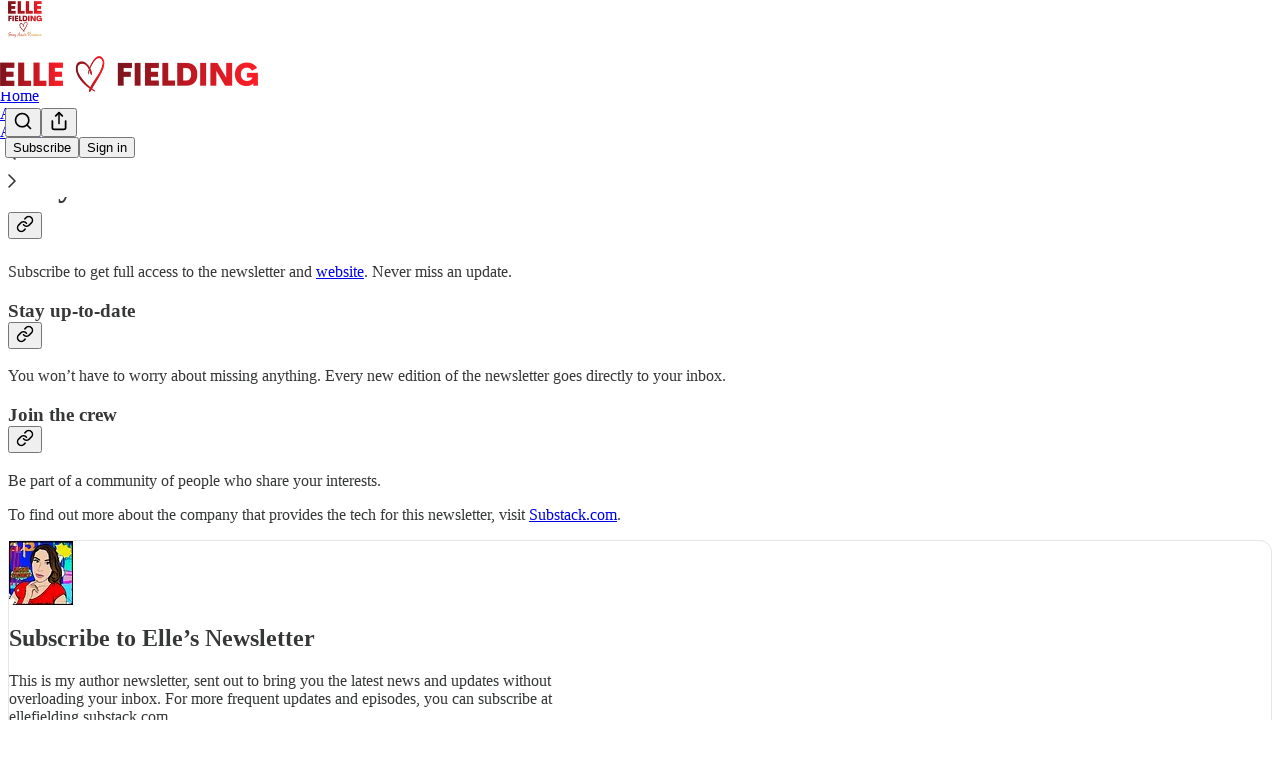

--- FILE ---
content_type: application/javascript; charset=UTF-8
request_url: https://ellef.substack.com/cdn-cgi/challenge-platform/scripts/jsd/main.js
body_size: 4569
content:
window._cf_chl_opt={VnHPF6:'b'};~function(p2,V,x,h,M,B,l,P){p2=K,function(U,F,pE,p1,S,N){for(pE={U:452,F:494,S:478,N:400,J:459,n:393,v:419,A:458,o:395,j:439,Z:507},p1=K,S=U();!![];)try{if(N=-parseInt(p1(pE.U))/1*(parseInt(p1(pE.F))/2)+parseInt(p1(pE.S))/3*(parseInt(p1(pE.N))/4)+parseInt(p1(pE.J))/5+-parseInt(p1(pE.n))/6+-parseInt(p1(pE.v))/7*(parseInt(p1(pE.A))/8)+-parseInt(p1(pE.o))/9*(parseInt(p1(pE.j))/10)+parseInt(p1(pE.Z))/11,F===N)break;else S.push(S.shift())}catch(J){S.push(S.shift())}}(H,541490),V=this||self,x=V[p2(394)],h=function(pZ,pj,po,pv,pp,F,S,N){return pZ={U:493,F:463},pj={U:498,F:420,S:498,N:498,J:428,n:498,v:453},po={U:418},pv={U:418,F:453,S:414,N:504,J:398,n:465,v:420,A:420,o:465,j:498,Z:398,I:465,Q:420,e:465,d:420,m:420,Y:420,T:498,G:428},pp=p2,F=String[pp(pZ.U)],S={'h':function(J,pJ){return pJ={U:412,F:453},null==J?'':S.g(J,6,function(n,pH){return pH=K,pH(pJ.U)[pH(pJ.F)](n)})},'g':function(J,A,o,pK,j,Z,I,Q,Y,T,G,y,L,X,D,z,C,p0){if(pK=pp,null==J)return'';for(Z={},I={},Q='',Y=2,T=3,G=2,y=[],L=0,X=0,D=0;D<J[pK(pv.U)];D+=1)if(z=J[pK(pv.F)](D),Object[pK(pv.S)][pK(pv.N)][pK(pv.J)](Z,z)||(Z[z]=T++,I[z]=!0),C=Q+z,Object[pK(pv.S)][pK(pv.N)][pK(pv.J)](Z,C))Q=C;else{if(Object[pK(pv.S)][pK(pv.N)][pK(pv.J)](I,Q)){if(256>Q[pK(pv.n)](0)){for(j=0;j<G;L<<=1,X==A-1?(X=0,y[pK(pv.v)](o(L)),L=0):X++,j++);for(p0=Q[pK(pv.n)](0),j=0;8>j;L=L<<1|1.91&p0,X==A-1?(X=0,y[pK(pv.v)](o(L)),L=0):X++,p0>>=1,j++);}else{for(p0=1,j=0;j<G;L=p0|L<<1.71,A-1==X?(X=0,y[pK(pv.A)](o(L)),L=0):X++,p0=0,j++);for(p0=Q[pK(pv.o)](0),j=0;16>j;L=L<<1.81|p0&1,A-1==X?(X=0,y[pK(pv.A)](o(L)),L=0):X++,p0>>=1,j++);}Y--,Y==0&&(Y=Math[pK(pv.j)](2,G),G++),delete I[Q]}else for(p0=Z[Q],j=0;j<G;L=L<<1|p0&1.07,X==A-1?(X=0,y[pK(pv.v)](o(L)),L=0):X++,p0>>=1,j++);Q=(Y--,0==Y&&(Y=Math[pK(pv.j)](2,G),G++),Z[C]=T++,String(z))}if(Q!==''){if(Object[pK(pv.S)][pK(pv.N)][pK(pv.Z)](I,Q)){if(256>Q[pK(pv.I)](0)){for(j=0;j<G;L<<=1,X==A-1?(X=0,y[pK(pv.Q)](o(L)),L=0):X++,j++);for(p0=Q[pK(pv.e)](0),j=0;8>j;L=1.1&p0|L<<1.93,X==A-1?(X=0,y[pK(pv.d)](o(L)),L=0):X++,p0>>=1,j++);}else{for(p0=1,j=0;j<G;L=L<<1|p0,A-1==X?(X=0,y[pK(pv.m)](o(L)),L=0):X++,p0=0,j++);for(p0=Q[pK(pv.o)](0),j=0;16>j;L=L<<1.94|1.64&p0,X==A-1?(X=0,y[pK(pv.Y)](o(L)),L=0):X++,p0>>=1,j++);}Y--,0==Y&&(Y=Math[pK(pv.T)](2,G),G++),delete I[Q]}else for(p0=Z[Q],j=0;j<G;L=L<<1.92|p0&1.73,A-1==X?(X=0,y[pK(pv.d)](o(L)),L=0):X++,p0>>=1,j++);Y--,Y==0&&G++}for(p0=2,j=0;j<G;L=L<<1|1&p0,A-1==X?(X=0,y[pK(pv.Y)](o(L)),L=0):X++,p0>>=1,j++);for(;;)if(L<<=1,X==A-1){y[pK(pv.Q)](o(L));break}else X++;return y[pK(pv.G)]('')},'j':function(J,pA,pU){return pA={U:465},pU=pp,J==null?'':''==J?null:S.i(J[pU(po.U)],32768,function(n,pF){return pF=pU,J[pF(pA.U)](n)})},'i':function(J,A,o,pS,j,Z,I,Q,Y,T,G,y,L,X,D,z,p0,C){for(pS=pp,j=[],Z=4,I=4,Q=3,Y=[],y=o(0),L=A,X=1,T=0;3>T;j[T]=T,T+=1);for(D=0,z=Math[pS(pj.U)](2,2),G=1;z!=G;C=y&L,L>>=1,0==L&&(L=A,y=o(X++)),D|=(0<C?1:0)*G,G<<=1);switch(D){case 0:for(D=0,z=Math[pS(pj.U)](2,8),G=1;G!=z;C=y&L,L>>=1,L==0&&(L=A,y=o(X++)),D|=G*(0<C?1:0),G<<=1);p0=F(D);break;case 1:for(D=0,z=Math[pS(pj.U)](2,16),G=1;G!=z;C=L&y,L>>=1,0==L&&(L=A,y=o(X++)),D|=(0<C?1:0)*G,G<<=1);p0=F(D);break;case 2:return''}for(T=j[3]=p0,Y[pS(pj.F)](p0);;){if(X>J)return'';for(D=0,z=Math[pS(pj.S)](2,Q),G=1;z!=G;C=y&L,L>>=1,0==L&&(L=A,y=o(X++)),D|=G*(0<C?1:0),G<<=1);switch(p0=D){case 0:for(D=0,z=Math[pS(pj.S)](2,8),G=1;G!=z;C=y&L,L>>=1,L==0&&(L=A,y=o(X++)),D|=(0<C?1:0)*G,G<<=1);j[I++]=F(D),p0=I-1,Z--;break;case 1:for(D=0,z=Math[pS(pj.N)](2,16),G=1;G!=z;C=L&y,L>>=1,0==L&&(L=A,y=o(X++)),D|=(0<C?1:0)*G,G<<=1);j[I++]=F(D),p0=I-1,Z--;break;case 2:return Y[pS(pj.J)]('')}if(Z==0&&(Z=Math[pS(pj.n)](2,Q),Q++),j[p0])p0=j[p0];else if(I===p0)p0=T+T[pS(pj.v)](0);else return null;Y[pS(pj.F)](p0),j[I++]=T+p0[pS(pj.v)](0),Z--,T=p0,0==Z&&(Z=Math[pS(pj.n)](2,Q),Q++)}}},N={},N[pp(pZ.F)]=S.h,N}(),M={},M[p2(408)]='o',M[p2(451)]='s',M[p2(441)]='u',M[p2(496)]='z',M[p2(454)]='n',M[p2(481)]='I',M[p2(427)]='b',B=M,V[p2(445)]=function(U,F,S,N,pY,pm,pd,pi,A,o,j,Z,I,Q){if(pY={U:461,F:437,S:403,N:461,J:437,n:457,v:500,A:440,o:500,j:492,Z:477,I:418,Q:476,e:429},pm={U:489,F:418,S:464},pd={U:414,F:504,S:398,N:420},pi=p2,null===F||void 0===F)return N;for(A=s(F),U[pi(pY.U)][pi(pY.F)]&&(A=A[pi(pY.S)](U[pi(pY.N)][pi(pY.J)](F))),A=U[pi(pY.n)][pi(pY.v)]&&U[pi(pY.A)]?U[pi(pY.n)][pi(pY.o)](new U[(pi(pY.A))](A)):function(Y,pb,T){for(pb=pi,Y[pb(pm.U)](),T=0;T<Y[pb(pm.F)];Y[T+1]===Y[T]?Y[pb(pm.S)](T+1,1):T+=1);return Y}(A),o='nAsAaAb'.split('A'),o=o[pi(pY.j)][pi(pY.Z)](o),j=0;j<A[pi(pY.I)];Z=A[j],I=k(U,F,Z),o(I)?(Q='s'===I&&!U[pi(pY.Q)](F[Z]),pi(pY.e)===S+Z?J(S+Z,I):Q||J(S+Z,F[Z])):J(S+Z,I),j++);return N;function J(Y,T,pt){pt=K,Object[pt(pd.U)][pt(pd.F)][pt(pd.S)](N,T)||(N[T]=[]),N[T][pt(pd.N)](Y)}},l=p2(407)[p2(497)](';'),P=l[p2(492)][p2(477)](l),V[p2(433)]=function(U,F,pT,pf,S,N,J,n){for(pT={U:436,F:418,S:418,N:467,J:420,n:503},pf=p2,S=Object[pf(pT.U)](F),N=0;N<S[pf(pT.F)];N++)if(J=S[N],J==='f'&&(J='N'),U[J]){for(n=0;n<F[S[N]][pf(pT.S)];-1===U[J][pf(pT.N)](F[S[N]][n])&&(P(F[S[N]][n])||U[J][pf(pT.J)]('o.'+F[S[N]][n])),n++);}else U[J]=F[S[N]][pf(pT.n)](function(v){return'o.'+v})},W();function g(N,J,pN,p9,n,v,A,o,j,Z,I,Q){if(pN={U:430,F:446,S:472,N:417,J:434,n:502,v:462,A:479,o:482,j:501,Z:490,I:508,Q:455,e:499,d:471,m:425,Y:450,T:424,G:434,y:468,L:470,c:495,X:421,D:391,z:509,C:409,p0:432,pJ:463},p9=p2,!i(.01))return![];v=(n={},n[p9(pN.U)]=N,n[p9(pN.F)]=J,n);try{A=V[p9(pN.S)],o=p9(pN.N)+V[p9(pN.J)][p9(pN.n)]+p9(pN.v)+A.r+p9(pN.A),j=new V[(p9(pN.o))](),j[p9(pN.j)](p9(pN.Z),o),j[p9(pN.I)]=2500,j[p9(pN.Q)]=function(){},Z={},Z[p9(pN.e)]=V[p9(pN.J)][p9(pN.d)],Z[p9(pN.m)]=V[p9(pN.J)][p9(pN.Y)],Z[p9(pN.T)]=V[p9(pN.G)][p9(pN.y)],Z[p9(pN.L)]=V[p9(pN.J)][p9(pN.c)],I=Z,Q={},Q[p9(pN.X)]=v,Q[p9(pN.D)]=I,Q[p9(pN.z)]=p9(pN.C),j[p9(pN.p0)](h[p9(pN.pJ)](Q))}catch(d){}}function a(pG,pg,S,N,J,n,v){pg=(pG={U:475,F:397,S:431,N:473,J:413,n:480,v:460,A:405,o:474,j:483,Z:422,I:404},p2);try{return S=x[pg(pG.U)](pg(pG.F)),S[pg(pG.S)]=pg(pG.N),S[pg(pG.J)]='-1',x[pg(pG.n)][pg(pG.v)](S),N=S[pg(pG.A)],J={},J=BAnB4(N,N,'',J),J=BAnB4(N,N[pg(pG.o)]||N[pg(pG.j)],'n.',J),J=BAnB4(N,S[pg(pG.Z)],'d.',J),x[pg(pG.n)][pg(pG.I)](S),n={},n.r=J,n.e=null,n}catch(A){return v={},v.r={},v.e=A,v}}function K(p,U,F){return F=H(),K=function(S,R,V){return S=S-391,V=F[S],V},K(p,U)}function H(pz){return pz='error on cf_chl_props,success,sort,POST,api,includes,fromCharCode,634UDtmtU,mAxV0,symbol,split,pow,chlApiSitekey,from,open,VnHPF6,map,hasOwnProperty,Function,xhr-error,21080356fKGLIw,timeout,source,chctx,onerror,5478288xSDMTt,document,63VJxqRF,stringify,iframe,call,toString,112MNdncP,postMessage,onreadystatechange,concat,removeChild,contentWindow,parent,_cf_chl_opt;WVJdi2;tGfE6;eHFr4;rZpcH7;DMab5;uBWD2;TZOO6;NFIEc5;SBead5;rNss8;ssnu4;WlNXb1;QNPd6;BAnB4;Jxahl3;fLDZ5;fAvt5,object,jsd,function,addEventListener,l+K4i1cCwQormnDJZF3gMXkE6OedTVGs5WAf$vq8LNjSauYxBRPU9hIy-z0pt27bH,tabIndex,prototype,onload,getPrototypeOf,/cdn-cgi/challenge-platform/h/,length,913038bbbLjX,push,errorInfoObject,contentDocument,readyState,chlApiRumWidgetAgeMs,chlApiUrl,[native code],boolean,join,d.cookie,msg,style,send,Jxahl3,_cf_chl_opt,sid,keys,getOwnPropertyNames,floor,587080pcYMDh,Set,undefined,DOMContentLoaded,now,event,BAnB4,error,isArray,/jsd/oneshot/13c98df4ef2d/0.14755576117500133:1764516209:tpGKxHgCWqUHT9mzADTcLSPQlUGv6oEu-A_b8kGY4mA/,cloudflare-invisible,NUDr6,string,2816ayEgXx,charAt,number,ontimeout,random,Array,48GqLkOo,4870510uBCifG,appendChild,Object,/b/ov1/0.14755576117500133:1764516209:tpGKxHgCWqUHT9mzADTcLSPQlUGv6oEu-A_b8kGY4mA/,QFcBAwVcVJ,splice,charCodeAt,loading,indexOf,BHcSU3,detail,chlApiClientVersion,wfJU3,__CF$cv$params,display: none,clientInformation,createElement,isNaN,bind,69672YOTyGw,/invisible/jsd,body,bigint,XMLHttpRequest,navigator,status,catch,http-code:'.split(','),H=function(){return pz},H()}function b(ps,p4,U,F,S,N){return ps={U:472,F:438,S:443},p4=p2,U=V[p4(ps.U)],F=3600,S=Math[p4(ps.F)](+atob(U.t)),N=Math[p4(ps.F)](Date[p4(ps.S)]()/1e3),N-S>F?![]:!![]}function W(pX,pc,pw,ph,U,F,S,N,J){if(pX={U:472,F:491,S:423,N:466,J:411,n:411,v:442,A:402},pc={U:423,F:466,S:402},pw={U:487},ph=p2,U=V[ph(pX.U)],!U)return;if(!b())return;(F=![],S=U[ph(pX.F)]===!![],N=function(pM,n){if(pM=ph,!F){if(F=!![],!b())return;n=a(),f(n.r,function(v){O(U,v)}),n.e&&g(pM(pw.U),n.e)}},x[ph(pX.S)]!==ph(pX.N))?N():V[ph(pX.J)]?x[ph(pX.n)](ph(pX.v),N):(J=x[ph(pX.A)]||function(){},x[ph(pX.A)]=function(pq){pq=ph,J(),x[pq(pc.U)]!==pq(pc.F)&&(x[pq(pc.S)]=J,N())})}function O(S,N,pD,pB,J,n,v){if(pD={U:449,F:491,S:488,N:509,J:435,n:444,v:488,A:406,o:401,j:509,Z:446,I:469,Q:406},pB=p2,J=pB(pD.U),!S[pB(pD.F)])return;N===pB(pD.S)?(n={},n[pB(pD.N)]=J,n[pB(pD.J)]=S.r,n[pB(pD.n)]=pB(pD.v),V[pB(pD.A)][pB(pD.o)](n,'*')):(v={},v[pB(pD.j)]=J,v[pB(pD.J)]=S.r,v[pB(pD.n)]=pB(pD.Z),v[pB(pD.I)]=N,V[pB(pD.Q)][pB(pD.o)](v,'*'))}function i(U,pk,p3){return pk={U:456},p3=p2,Math[p3(pk.U)]()<U}function k(U,F,S,pQ,pV,N){pV=(pQ={U:485,F:457,S:447,N:457,J:410},p2);try{return F[S][pV(pQ.U)](function(){}),'p'}catch(J){}try{if(F[S]==null)return F[S]===void 0?'u':'x'}catch(n){return'i'}return U[pV(pQ.F)][pV(pQ.S)](F[S])?'a':F[S]===U[pV(pQ.N)]?'p5':F[S]===!0?'T':F[S]===!1?'F':(N=typeof F[S],pV(pQ.J)==N?E(U,F[S])?'N':'f':B[N]||'?')}function E(U,F,pr,pR){return pr={U:505,F:505,S:414,N:399,J:398,n:467,v:426},pR=p2,F instanceof U[pR(pr.U)]&&0<U[pR(pr.F)][pR(pr.S)][pR(pr.N)][pR(pr.J)](F)[pR(pr.n)](pR(pr.v))}function f(U,F,pW,pa,pP,pl,p5,S,N){pW={U:472,F:482,S:501,N:490,J:417,n:434,v:502,A:448,o:491,j:508,Z:455,I:415,Q:392,e:432,d:463,m:396},pa={U:506},pP={U:484,F:484,S:488,N:486,J:484},pl={U:508},p5=p2,S=V[p5(pW.U)],N=new V[(p5(pW.F))](),N[p5(pW.S)](p5(pW.N),p5(pW.J)+V[p5(pW.n)][p5(pW.v)]+p5(pW.A)+S.r),S[p5(pW.o)]&&(N[p5(pW.j)]=5e3,N[p5(pW.Z)]=function(p6){p6=p5,F(p6(pl.U))}),N[p5(pW.I)]=function(p7){p7=p5,N[p7(pP.U)]>=200&&N[p7(pP.F)]<300?F(p7(pP.S)):F(p7(pP.N)+N[p7(pP.J)])},N[p5(pW.Q)]=function(p8){p8=p5,F(p8(pa.U))},N[p5(pW.e)](h[p5(pW.d)](JSON[p5(pW.m)](U)))}function s(U,pe,px,F){for(pe={U:403,F:436,S:416},px=p2,F=[];null!==U;F=F[px(pe.U)](Object[px(pe.F)](U)),U=Object[px(pe.S)](U));return F}}()